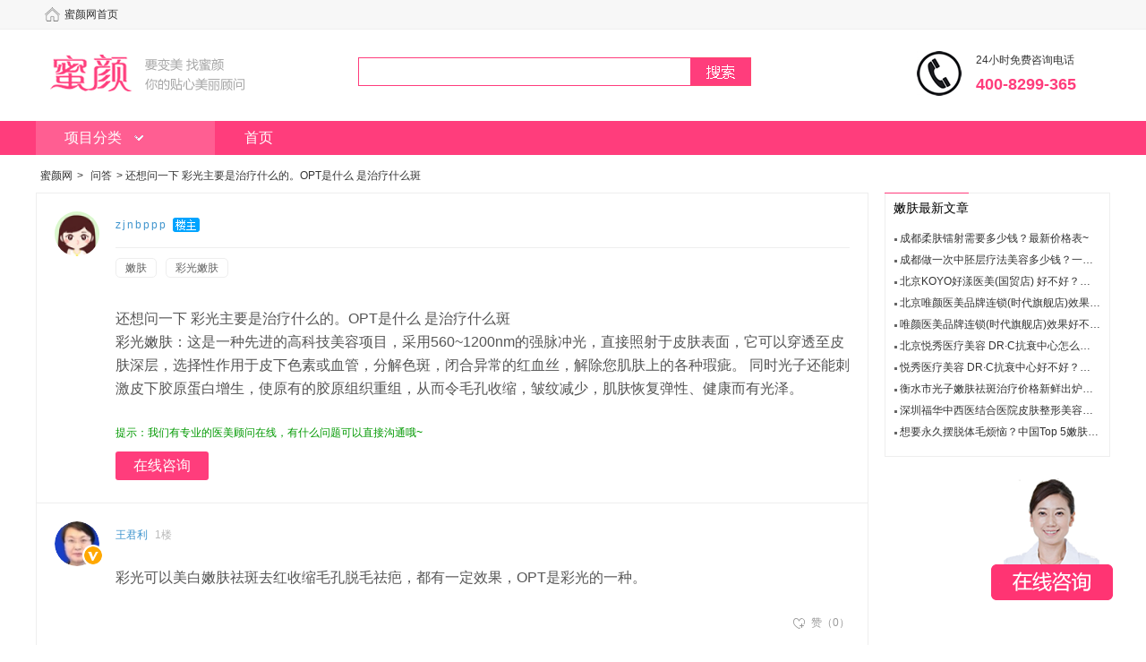

--- FILE ---
content_type: text/html; charset=utf-8
request_url: https://www.miyanlife.com/ask/11328
body_size: 3645
content:
<!DOCTYPE html>
<html xmlns="http://www.w3.org/1999/xhtml" xml:lang="zh-CN" lang="zh-CN">
<head>
	<meta http-equiv="Content-Type" content="text/html; charset=utf-8" />
    <title>还想问一下  彩光主要是治疗什么的。OPT是什么 是治疗什么斑_蜜颜整形</title>
	<meta name="applicable-device" content="pc">
		<meta name="keywords" content="整形,整容" />		<link rel="alternate" media="only screen and (max-width: 640px)" href="https://m.miyanlife.com/ask/11328" />	    <link rel="stylesheet" type="text/css" href="https://src.miyanlife.com/Home/css/public.css"/>
    <link rel="stylesheet" type="text/css" href="https://src.miyanlife.com/Home/css/index.css"/>
</head>
<body>
<script src="https://src.miyanlife.com/Home/js/jquery.min.js"></script>
<script src="https://src.miyanlife.com/Home/js/index.js"></script>
<script src="https://src.miyanlife.com/Home/js/jquery.lazyload.min.js"></script>
<script>
  $(function() {
      $("img.lazy").lazyload({effect: "fadeIn",threshold: 500,skip_invisible:false});
  });
</script>
<div id="head">
        <div class="login">
        <div class="nav_block"><a href="/">蜜颜网首页</a></div>
        <!--登陆前-->
		
        <!--登陆后-->
		
    </div>
    <div class="logo">
        <div class="site_logo"><a href="/"><span>蜜颜</span></a></div>
        <div class="search">
		<form id="sfrom" method="post" action="#" onsubmit="$(this).attr('action','/search/kw-'+$('#kw').val())">
            <div><input id="kw" type="text" name="kw" value="" class="stxt" /><input type="submit" value="" class="sbtn" /></div>
        </form>
        </div>
        <div class="header_tel">
			<dl>
                <dt>24小时免费咨询电话</dt>
                <dd>400-8299-365</dd>
            </dl>
		</div>
    </div>
    <div class="menu_wrap">
        <div class="menu">
            <div class="menu_box"  >
                <em  >项目分类</em>
                <div id="header_menu">
				
				
				</div>
            </div>
            <ul>
                <li ><a href="/">首页</a></li>
				
            </ul>
        </div>
    </div>

</div>
<div id="main">
    <div class="nav">
        <a href="/">蜜颜网</a>&gt;
        <a href="/ask">问答</a>&gt;
        <span>还想问一下  彩光主要是治疗什么的。OPT是什么 是治疗什么斑</span>
    </div>
    <div class="con_l">
        <div class="discuss-area">
            <dl>
                <dt class="toux"><img src="https://img.miyanlife.com/timg/160225/105530O48.jpg" alt="z j n b p p p"></dt>
                <dd>
                    <p class="user-name"><a class="lzhu" href="javascritp:void(0);">z j n b p p p</a><i class="pub-time"></i></p>
                    <ul class="part">
                        <li><a href="/project/100">嫩肤</a></li>                        <li><a href="/operation/313">彩光嫩肤</a></li>                    </ul>
                    <div class="ask-area"><p>还想问一下  彩光主要是治疗什么的。OPT是什么 是治疗什么斑</p>
					<p>彩光嫩肤：这是一种先进的高科技美容项目，采用560~1200nm的强脉冲光，直接照射于皮肤表面，它可以穿透至皮肤深层，选择性作用于皮下色素或血管，分解色斑，闭合异常的红血丝，解除您肌肤上的各种瑕疵。 同时光子还能刺激皮下胶原蛋白增生，使原有的胶原组织重组，从而令毛孔收缩，皱纹减少，肌肤恢复弹性、健康而有光泽。</p>					</div>
                    <p class="psword">提示：我们有专业的医美顾问在线，有什么问题可以直接沟通哦~</p>
                    <p class="online"><a href="javascript:void(0);" onclick="window.open('http://live.easyliao.com/live/chat.do?c=30791&g=33006&config=52280&tag=0&qt=from=1769300506&fi=122905&cas=120411___153048&','miyanzixun');">在线咨询</a></p>
                </dd>
            </dl>
			<dl>
                <dt class="toux">
                    <a href="javascript:void(0);"><img class="lazy" src="https://src.miyanlife.com/Home/image/grey.gif" data-original="https://img.miyanlife.com/timg/160225/11525V102.jpg" alt="王君利"></a>
                    <i class="vip-icon"></i>
                </dt>
                <dd>
                    <p class="user-name"><a href="javascript:void(0);">王君利</a><span class="floor">1楼</span><i class="pub-time"></i></p>
                    <p class="ans-area">彩光可以美白嫩肤祛斑去红收缩毛孔脱毛祛疤，都有一定效果，OPT是彩光的一种。</p>
                    <div class="zan-area"><span>赞（0）</span></div>
					
                </dd>
            </dl><dl>
                <dt class="toux">
                    <a href="javascript:void(0);"><img class="lazy" src="https://src.miyanlife.com/Home/image/grey.gif" data-original="https://img.miyanlife.com/timg/160225/1150094964.jpg" alt="陈丽芳"></a>
                    <i class="vip-icon"></i>
                </dt>
                <dd>
                    <p class="user-name"><a href="javascript:void(0);">陈丽芳</a><span class="floor">2楼</span><i class="pub-time"></i></p>
                    <p class="ans-area">彩光主要可以改善面色暗沉，细小皱纹，色斑，痘印，红血丝，对痤疮也有一定的抑制作用。OPT是其中的一种，治疗表浅色素，如雀斑，老年斑，晒斑等。您有什么皮肤问题呢，每个人的情况不一样，对症治疗效果蕞好。</p>
                    <div class="zan-area"><span>赞（0）</span></div>
					
                </dd>
            </dl><dl>
                <dt class="toux">
                    <a href="javascript:void(0);"><img class="lazy" src="https://src.miyanlife.com/Home/image/grey.gif" data-original="https://img.miyanlife.com/timg/160225/115U45939.jpg" alt="李碧容"></a>
                    <i class="vip-icon"></i>
                </dt>
                <dd>
                    <p class="user-name"><a href="javascript:void(0);">李碧容</a><span class="floor">3楼</span><i class="pub-time"></i></p>
                    <p class="ans-area">你好！彩光又叫光子嫩肤，IPL。可以解决色素斑，红血丝，还可以美白，改善皮肤粗糙毛孔粗大。OPT是蕞新一代的光子嫩肤。</p>
                    <div class="zan-area"><span>赞（0）</span></div>
					
                </dd>
            </dl>        </div>
        <div class="xgwd">
            <h3 class="tit"><span>相关回答</span></h3>
            <ul class="wdlist">
				            </ul>
        </div>
    </div>
    <div class="con_r">
						<div class="hotlist box">
            <h3 class="tit"><span>嫩肤最新文章</span></h3>
            <ul class="wdlist">
				<li><a href="/news/171653">成都柔肤镭射需要多少钱？最新价格表~</a></li><li><a href="/news/171574">成都做一次中胚层疗法美容多少钱？一篇文章告诉你答案！</a></li><li><a href="/news/171507">北京KOYO好漾医美(国贸店) 好不好？口碑如何看这里!</a></li><li><a href="/news/171502">北京唯颜医美品牌连锁(时代旗舰店)效果好不好？顾客真实评价</a></li><li><a href="/news/171501">唯颜医美品牌连锁(时代旗舰店)效果好不好？看这里就知道!</a></li><li><a href="/news/171494">北京悦秀医疗美容 DR·C抗衰中心怎么样？顾客好评才是根本</a></li><li><a href="/news/171493">悦秀医疗美容 DR·C抗衰中心好不好？口碑如何看这里!</a></li><li><a href="/news/171446">衡水市光子嫩肤祛斑治疗价格新鲜出炉，是否物有所值？</a></li><li><a href="/news/171430">深圳福华中西医结合医院皮肤整形美容科最新价格表揭晓，你准备好了吗？</a></li><li><a href="/news/171372">想要永久摆脱体毛烦恼？中国Top 5嫩肤光子脱毛医院能帮到您吗？</a></li>            </ul>
        </div>		    </div>

</div>
<div id="foot">
    <div>
        <p><a href="/">蜜颜</a> | <a href="https://m.miyanlife.com">蜜颜网手机站</a></p>
        <p>蜜颜网版权所有 Copyright 2023 MiYanLife <a href="https://beian.miit.gov.cn/">京ICP备20014550号-2</a></p>
        <p><a href="https://beian.miit.gov.cn/"><img src="https://src.miyanlife.com/Home/image/grey.gif" data-original="https://src.miyanlife.com/Home/image/zba.png" alt="蜜颜认证" class="zba lazy" /></a></p>
    </div>
</div>

<!--右侧在线-->
<div id="float_contact">
<a href="javascript:void(0);" onclick="window.open('http://live.easyliao.com/live/chat.do?c=30791&g=33006&config=52280&tag=0&qt=from=1769300506&fi=122905&cas=120411___153048&','miyanzixun');" rel="nofollow" target="miyanzixun" >在线咨询</a>

</div>
<!--end-->

<!--定时box-->
<script>
//按钮点击触发动作
function kf_openChatWindow()
{
	window.open("http://live.easyliao.com/live/chat.do?c=30791&g=33006&config=52280&tag=0&qt=from=1769300506&fi=122905&cas=120411___153048&","miyanzixun");
}
var kftel="400-8299-365";
</script>

<script>
    var is_mobi = navigator.userAgent.toLowerCase().match(/(ipod|iphone|android|coolpad|mmp|smartphone|midp|wap|xoom|symbian|j2me|blackberry|wince)/i) != null;
        if (is_mobi) {
            window.location.href = "https://m.miyanlife.com/ask/11328";
        }
</script>

<!--定时box end 
<script language="javascript" src="https://scripts.easyliao.com/js/easyliao.js"></script>
<script type="text/javascript" charset="UTF-8" src="https://scripts.easyliao.com/30791/52280.js"></script>
-->
<script>
var _hmt = _hmt || [];
(function() {
  var hm = document.createElement("script");
  hm.src = "https://hm.baidu.com/hm.js?d2ea43412dcfaee4355802bdd93973f4";
  var s = document.getElementsByTagName("script")[0]; 
  s.parentNode.insertBefore(hm, s);
})();
_hmt.push(['_setCustomVar', 3, 'project', '嫩肤', 3]);_hmt.push(['_setCustomVar', 4, 'operation', '彩光嫩肤', 3]);</script>

</body>
</html>